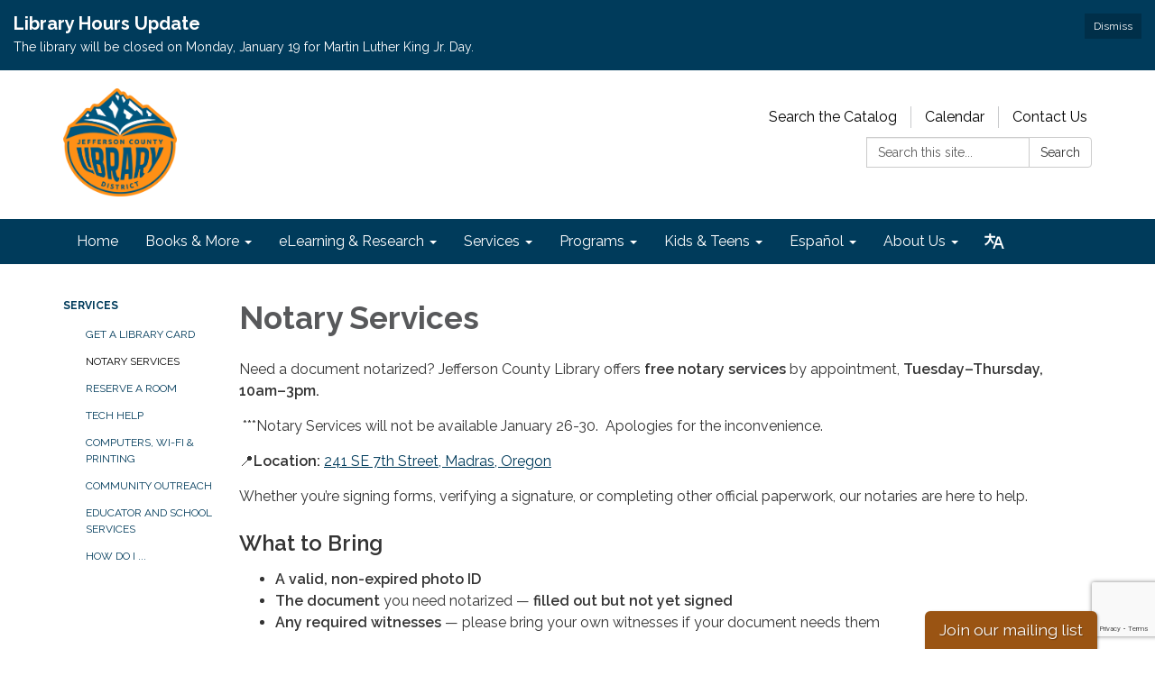

--- FILE ---
content_type: text/html; charset=utf-8
request_url: https://www.google.com/recaptcha/api2/anchor?ar=1&k=6LcVj44UAAAAAEazL08cpfl6qoNkFu8Xkf-3Dz1s&co=aHR0cHM6Ly93d3cuamNsZC5vcmc6NDQz&hl=en&v=PoyoqOPhxBO7pBk68S4YbpHZ&size=invisible&anchor-ms=20000&execute-ms=30000&cb=j43phfhzl0v7
body_size: 49582
content:
<!DOCTYPE HTML><html dir="ltr" lang="en"><head><meta http-equiv="Content-Type" content="text/html; charset=UTF-8">
<meta http-equiv="X-UA-Compatible" content="IE=edge">
<title>reCAPTCHA</title>
<style type="text/css">
/* cyrillic-ext */
@font-face {
  font-family: 'Roboto';
  font-style: normal;
  font-weight: 400;
  font-stretch: 100%;
  src: url(//fonts.gstatic.com/s/roboto/v48/KFO7CnqEu92Fr1ME7kSn66aGLdTylUAMa3GUBHMdazTgWw.woff2) format('woff2');
  unicode-range: U+0460-052F, U+1C80-1C8A, U+20B4, U+2DE0-2DFF, U+A640-A69F, U+FE2E-FE2F;
}
/* cyrillic */
@font-face {
  font-family: 'Roboto';
  font-style: normal;
  font-weight: 400;
  font-stretch: 100%;
  src: url(//fonts.gstatic.com/s/roboto/v48/KFO7CnqEu92Fr1ME7kSn66aGLdTylUAMa3iUBHMdazTgWw.woff2) format('woff2');
  unicode-range: U+0301, U+0400-045F, U+0490-0491, U+04B0-04B1, U+2116;
}
/* greek-ext */
@font-face {
  font-family: 'Roboto';
  font-style: normal;
  font-weight: 400;
  font-stretch: 100%;
  src: url(//fonts.gstatic.com/s/roboto/v48/KFO7CnqEu92Fr1ME7kSn66aGLdTylUAMa3CUBHMdazTgWw.woff2) format('woff2');
  unicode-range: U+1F00-1FFF;
}
/* greek */
@font-face {
  font-family: 'Roboto';
  font-style: normal;
  font-weight: 400;
  font-stretch: 100%;
  src: url(//fonts.gstatic.com/s/roboto/v48/KFO7CnqEu92Fr1ME7kSn66aGLdTylUAMa3-UBHMdazTgWw.woff2) format('woff2');
  unicode-range: U+0370-0377, U+037A-037F, U+0384-038A, U+038C, U+038E-03A1, U+03A3-03FF;
}
/* math */
@font-face {
  font-family: 'Roboto';
  font-style: normal;
  font-weight: 400;
  font-stretch: 100%;
  src: url(//fonts.gstatic.com/s/roboto/v48/KFO7CnqEu92Fr1ME7kSn66aGLdTylUAMawCUBHMdazTgWw.woff2) format('woff2');
  unicode-range: U+0302-0303, U+0305, U+0307-0308, U+0310, U+0312, U+0315, U+031A, U+0326-0327, U+032C, U+032F-0330, U+0332-0333, U+0338, U+033A, U+0346, U+034D, U+0391-03A1, U+03A3-03A9, U+03B1-03C9, U+03D1, U+03D5-03D6, U+03F0-03F1, U+03F4-03F5, U+2016-2017, U+2034-2038, U+203C, U+2040, U+2043, U+2047, U+2050, U+2057, U+205F, U+2070-2071, U+2074-208E, U+2090-209C, U+20D0-20DC, U+20E1, U+20E5-20EF, U+2100-2112, U+2114-2115, U+2117-2121, U+2123-214F, U+2190, U+2192, U+2194-21AE, U+21B0-21E5, U+21F1-21F2, U+21F4-2211, U+2213-2214, U+2216-22FF, U+2308-230B, U+2310, U+2319, U+231C-2321, U+2336-237A, U+237C, U+2395, U+239B-23B7, U+23D0, U+23DC-23E1, U+2474-2475, U+25AF, U+25B3, U+25B7, U+25BD, U+25C1, U+25CA, U+25CC, U+25FB, U+266D-266F, U+27C0-27FF, U+2900-2AFF, U+2B0E-2B11, U+2B30-2B4C, U+2BFE, U+3030, U+FF5B, U+FF5D, U+1D400-1D7FF, U+1EE00-1EEFF;
}
/* symbols */
@font-face {
  font-family: 'Roboto';
  font-style: normal;
  font-weight: 400;
  font-stretch: 100%;
  src: url(//fonts.gstatic.com/s/roboto/v48/KFO7CnqEu92Fr1ME7kSn66aGLdTylUAMaxKUBHMdazTgWw.woff2) format('woff2');
  unicode-range: U+0001-000C, U+000E-001F, U+007F-009F, U+20DD-20E0, U+20E2-20E4, U+2150-218F, U+2190, U+2192, U+2194-2199, U+21AF, U+21E6-21F0, U+21F3, U+2218-2219, U+2299, U+22C4-22C6, U+2300-243F, U+2440-244A, U+2460-24FF, U+25A0-27BF, U+2800-28FF, U+2921-2922, U+2981, U+29BF, U+29EB, U+2B00-2BFF, U+4DC0-4DFF, U+FFF9-FFFB, U+10140-1018E, U+10190-1019C, U+101A0, U+101D0-101FD, U+102E0-102FB, U+10E60-10E7E, U+1D2C0-1D2D3, U+1D2E0-1D37F, U+1F000-1F0FF, U+1F100-1F1AD, U+1F1E6-1F1FF, U+1F30D-1F30F, U+1F315, U+1F31C, U+1F31E, U+1F320-1F32C, U+1F336, U+1F378, U+1F37D, U+1F382, U+1F393-1F39F, U+1F3A7-1F3A8, U+1F3AC-1F3AF, U+1F3C2, U+1F3C4-1F3C6, U+1F3CA-1F3CE, U+1F3D4-1F3E0, U+1F3ED, U+1F3F1-1F3F3, U+1F3F5-1F3F7, U+1F408, U+1F415, U+1F41F, U+1F426, U+1F43F, U+1F441-1F442, U+1F444, U+1F446-1F449, U+1F44C-1F44E, U+1F453, U+1F46A, U+1F47D, U+1F4A3, U+1F4B0, U+1F4B3, U+1F4B9, U+1F4BB, U+1F4BF, U+1F4C8-1F4CB, U+1F4D6, U+1F4DA, U+1F4DF, U+1F4E3-1F4E6, U+1F4EA-1F4ED, U+1F4F7, U+1F4F9-1F4FB, U+1F4FD-1F4FE, U+1F503, U+1F507-1F50B, U+1F50D, U+1F512-1F513, U+1F53E-1F54A, U+1F54F-1F5FA, U+1F610, U+1F650-1F67F, U+1F687, U+1F68D, U+1F691, U+1F694, U+1F698, U+1F6AD, U+1F6B2, U+1F6B9-1F6BA, U+1F6BC, U+1F6C6-1F6CF, U+1F6D3-1F6D7, U+1F6E0-1F6EA, U+1F6F0-1F6F3, U+1F6F7-1F6FC, U+1F700-1F7FF, U+1F800-1F80B, U+1F810-1F847, U+1F850-1F859, U+1F860-1F887, U+1F890-1F8AD, U+1F8B0-1F8BB, U+1F8C0-1F8C1, U+1F900-1F90B, U+1F93B, U+1F946, U+1F984, U+1F996, U+1F9E9, U+1FA00-1FA6F, U+1FA70-1FA7C, U+1FA80-1FA89, U+1FA8F-1FAC6, U+1FACE-1FADC, U+1FADF-1FAE9, U+1FAF0-1FAF8, U+1FB00-1FBFF;
}
/* vietnamese */
@font-face {
  font-family: 'Roboto';
  font-style: normal;
  font-weight: 400;
  font-stretch: 100%;
  src: url(//fonts.gstatic.com/s/roboto/v48/KFO7CnqEu92Fr1ME7kSn66aGLdTylUAMa3OUBHMdazTgWw.woff2) format('woff2');
  unicode-range: U+0102-0103, U+0110-0111, U+0128-0129, U+0168-0169, U+01A0-01A1, U+01AF-01B0, U+0300-0301, U+0303-0304, U+0308-0309, U+0323, U+0329, U+1EA0-1EF9, U+20AB;
}
/* latin-ext */
@font-face {
  font-family: 'Roboto';
  font-style: normal;
  font-weight: 400;
  font-stretch: 100%;
  src: url(//fonts.gstatic.com/s/roboto/v48/KFO7CnqEu92Fr1ME7kSn66aGLdTylUAMa3KUBHMdazTgWw.woff2) format('woff2');
  unicode-range: U+0100-02BA, U+02BD-02C5, U+02C7-02CC, U+02CE-02D7, U+02DD-02FF, U+0304, U+0308, U+0329, U+1D00-1DBF, U+1E00-1E9F, U+1EF2-1EFF, U+2020, U+20A0-20AB, U+20AD-20C0, U+2113, U+2C60-2C7F, U+A720-A7FF;
}
/* latin */
@font-face {
  font-family: 'Roboto';
  font-style: normal;
  font-weight: 400;
  font-stretch: 100%;
  src: url(//fonts.gstatic.com/s/roboto/v48/KFO7CnqEu92Fr1ME7kSn66aGLdTylUAMa3yUBHMdazQ.woff2) format('woff2');
  unicode-range: U+0000-00FF, U+0131, U+0152-0153, U+02BB-02BC, U+02C6, U+02DA, U+02DC, U+0304, U+0308, U+0329, U+2000-206F, U+20AC, U+2122, U+2191, U+2193, U+2212, U+2215, U+FEFF, U+FFFD;
}
/* cyrillic-ext */
@font-face {
  font-family: 'Roboto';
  font-style: normal;
  font-weight: 500;
  font-stretch: 100%;
  src: url(//fonts.gstatic.com/s/roboto/v48/KFO7CnqEu92Fr1ME7kSn66aGLdTylUAMa3GUBHMdazTgWw.woff2) format('woff2');
  unicode-range: U+0460-052F, U+1C80-1C8A, U+20B4, U+2DE0-2DFF, U+A640-A69F, U+FE2E-FE2F;
}
/* cyrillic */
@font-face {
  font-family: 'Roboto';
  font-style: normal;
  font-weight: 500;
  font-stretch: 100%;
  src: url(//fonts.gstatic.com/s/roboto/v48/KFO7CnqEu92Fr1ME7kSn66aGLdTylUAMa3iUBHMdazTgWw.woff2) format('woff2');
  unicode-range: U+0301, U+0400-045F, U+0490-0491, U+04B0-04B1, U+2116;
}
/* greek-ext */
@font-face {
  font-family: 'Roboto';
  font-style: normal;
  font-weight: 500;
  font-stretch: 100%;
  src: url(//fonts.gstatic.com/s/roboto/v48/KFO7CnqEu92Fr1ME7kSn66aGLdTylUAMa3CUBHMdazTgWw.woff2) format('woff2');
  unicode-range: U+1F00-1FFF;
}
/* greek */
@font-face {
  font-family: 'Roboto';
  font-style: normal;
  font-weight: 500;
  font-stretch: 100%;
  src: url(//fonts.gstatic.com/s/roboto/v48/KFO7CnqEu92Fr1ME7kSn66aGLdTylUAMa3-UBHMdazTgWw.woff2) format('woff2');
  unicode-range: U+0370-0377, U+037A-037F, U+0384-038A, U+038C, U+038E-03A1, U+03A3-03FF;
}
/* math */
@font-face {
  font-family: 'Roboto';
  font-style: normal;
  font-weight: 500;
  font-stretch: 100%;
  src: url(//fonts.gstatic.com/s/roboto/v48/KFO7CnqEu92Fr1ME7kSn66aGLdTylUAMawCUBHMdazTgWw.woff2) format('woff2');
  unicode-range: U+0302-0303, U+0305, U+0307-0308, U+0310, U+0312, U+0315, U+031A, U+0326-0327, U+032C, U+032F-0330, U+0332-0333, U+0338, U+033A, U+0346, U+034D, U+0391-03A1, U+03A3-03A9, U+03B1-03C9, U+03D1, U+03D5-03D6, U+03F0-03F1, U+03F4-03F5, U+2016-2017, U+2034-2038, U+203C, U+2040, U+2043, U+2047, U+2050, U+2057, U+205F, U+2070-2071, U+2074-208E, U+2090-209C, U+20D0-20DC, U+20E1, U+20E5-20EF, U+2100-2112, U+2114-2115, U+2117-2121, U+2123-214F, U+2190, U+2192, U+2194-21AE, U+21B0-21E5, U+21F1-21F2, U+21F4-2211, U+2213-2214, U+2216-22FF, U+2308-230B, U+2310, U+2319, U+231C-2321, U+2336-237A, U+237C, U+2395, U+239B-23B7, U+23D0, U+23DC-23E1, U+2474-2475, U+25AF, U+25B3, U+25B7, U+25BD, U+25C1, U+25CA, U+25CC, U+25FB, U+266D-266F, U+27C0-27FF, U+2900-2AFF, U+2B0E-2B11, U+2B30-2B4C, U+2BFE, U+3030, U+FF5B, U+FF5D, U+1D400-1D7FF, U+1EE00-1EEFF;
}
/* symbols */
@font-face {
  font-family: 'Roboto';
  font-style: normal;
  font-weight: 500;
  font-stretch: 100%;
  src: url(//fonts.gstatic.com/s/roboto/v48/KFO7CnqEu92Fr1ME7kSn66aGLdTylUAMaxKUBHMdazTgWw.woff2) format('woff2');
  unicode-range: U+0001-000C, U+000E-001F, U+007F-009F, U+20DD-20E0, U+20E2-20E4, U+2150-218F, U+2190, U+2192, U+2194-2199, U+21AF, U+21E6-21F0, U+21F3, U+2218-2219, U+2299, U+22C4-22C6, U+2300-243F, U+2440-244A, U+2460-24FF, U+25A0-27BF, U+2800-28FF, U+2921-2922, U+2981, U+29BF, U+29EB, U+2B00-2BFF, U+4DC0-4DFF, U+FFF9-FFFB, U+10140-1018E, U+10190-1019C, U+101A0, U+101D0-101FD, U+102E0-102FB, U+10E60-10E7E, U+1D2C0-1D2D3, U+1D2E0-1D37F, U+1F000-1F0FF, U+1F100-1F1AD, U+1F1E6-1F1FF, U+1F30D-1F30F, U+1F315, U+1F31C, U+1F31E, U+1F320-1F32C, U+1F336, U+1F378, U+1F37D, U+1F382, U+1F393-1F39F, U+1F3A7-1F3A8, U+1F3AC-1F3AF, U+1F3C2, U+1F3C4-1F3C6, U+1F3CA-1F3CE, U+1F3D4-1F3E0, U+1F3ED, U+1F3F1-1F3F3, U+1F3F5-1F3F7, U+1F408, U+1F415, U+1F41F, U+1F426, U+1F43F, U+1F441-1F442, U+1F444, U+1F446-1F449, U+1F44C-1F44E, U+1F453, U+1F46A, U+1F47D, U+1F4A3, U+1F4B0, U+1F4B3, U+1F4B9, U+1F4BB, U+1F4BF, U+1F4C8-1F4CB, U+1F4D6, U+1F4DA, U+1F4DF, U+1F4E3-1F4E6, U+1F4EA-1F4ED, U+1F4F7, U+1F4F9-1F4FB, U+1F4FD-1F4FE, U+1F503, U+1F507-1F50B, U+1F50D, U+1F512-1F513, U+1F53E-1F54A, U+1F54F-1F5FA, U+1F610, U+1F650-1F67F, U+1F687, U+1F68D, U+1F691, U+1F694, U+1F698, U+1F6AD, U+1F6B2, U+1F6B9-1F6BA, U+1F6BC, U+1F6C6-1F6CF, U+1F6D3-1F6D7, U+1F6E0-1F6EA, U+1F6F0-1F6F3, U+1F6F7-1F6FC, U+1F700-1F7FF, U+1F800-1F80B, U+1F810-1F847, U+1F850-1F859, U+1F860-1F887, U+1F890-1F8AD, U+1F8B0-1F8BB, U+1F8C0-1F8C1, U+1F900-1F90B, U+1F93B, U+1F946, U+1F984, U+1F996, U+1F9E9, U+1FA00-1FA6F, U+1FA70-1FA7C, U+1FA80-1FA89, U+1FA8F-1FAC6, U+1FACE-1FADC, U+1FADF-1FAE9, U+1FAF0-1FAF8, U+1FB00-1FBFF;
}
/* vietnamese */
@font-face {
  font-family: 'Roboto';
  font-style: normal;
  font-weight: 500;
  font-stretch: 100%;
  src: url(//fonts.gstatic.com/s/roboto/v48/KFO7CnqEu92Fr1ME7kSn66aGLdTylUAMa3OUBHMdazTgWw.woff2) format('woff2');
  unicode-range: U+0102-0103, U+0110-0111, U+0128-0129, U+0168-0169, U+01A0-01A1, U+01AF-01B0, U+0300-0301, U+0303-0304, U+0308-0309, U+0323, U+0329, U+1EA0-1EF9, U+20AB;
}
/* latin-ext */
@font-face {
  font-family: 'Roboto';
  font-style: normal;
  font-weight: 500;
  font-stretch: 100%;
  src: url(//fonts.gstatic.com/s/roboto/v48/KFO7CnqEu92Fr1ME7kSn66aGLdTylUAMa3KUBHMdazTgWw.woff2) format('woff2');
  unicode-range: U+0100-02BA, U+02BD-02C5, U+02C7-02CC, U+02CE-02D7, U+02DD-02FF, U+0304, U+0308, U+0329, U+1D00-1DBF, U+1E00-1E9F, U+1EF2-1EFF, U+2020, U+20A0-20AB, U+20AD-20C0, U+2113, U+2C60-2C7F, U+A720-A7FF;
}
/* latin */
@font-face {
  font-family: 'Roboto';
  font-style: normal;
  font-weight: 500;
  font-stretch: 100%;
  src: url(//fonts.gstatic.com/s/roboto/v48/KFO7CnqEu92Fr1ME7kSn66aGLdTylUAMa3yUBHMdazQ.woff2) format('woff2');
  unicode-range: U+0000-00FF, U+0131, U+0152-0153, U+02BB-02BC, U+02C6, U+02DA, U+02DC, U+0304, U+0308, U+0329, U+2000-206F, U+20AC, U+2122, U+2191, U+2193, U+2212, U+2215, U+FEFF, U+FFFD;
}
/* cyrillic-ext */
@font-face {
  font-family: 'Roboto';
  font-style: normal;
  font-weight: 900;
  font-stretch: 100%;
  src: url(//fonts.gstatic.com/s/roboto/v48/KFO7CnqEu92Fr1ME7kSn66aGLdTylUAMa3GUBHMdazTgWw.woff2) format('woff2');
  unicode-range: U+0460-052F, U+1C80-1C8A, U+20B4, U+2DE0-2DFF, U+A640-A69F, U+FE2E-FE2F;
}
/* cyrillic */
@font-face {
  font-family: 'Roboto';
  font-style: normal;
  font-weight: 900;
  font-stretch: 100%;
  src: url(//fonts.gstatic.com/s/roboto/v48/KFO7CnqEu92Fr1ME7kSn66aGLdTylUAMa3iUBHMdazTgWw.woff2) format('woff2');
  unicode-range: U+0301, U+0400-045F, U+0490-0491, U+04B0-04B1, U+2116;
}
/* greek-ext */
@font-face {
  font-family: 'Roboto';
  font-style: normal;
  font-weight: 900;
  font-stretch: 100%;
  src: url(//fonts.gstatic.com/s/roboto/v48/KFO7CnqEu92Fr1ME7kSn66aGLdTylUAMa3CUBHMdazTgWw.woff2) format('woff2');
  unicode-range: U+1F00-1FFF;
}
/* greek */
@font-face {
  font-family: 'Roboto';
  font-style: normal;
  font-weight: 900;
  font-stretch: 100%;
  src: url(//fonts.gstatic.com/s/roboto/v48/KFO7CnqEu92Fr1ME7kSn66aGLdTylUAMa3-UBHMdazTgWw.woff2) format('woff2');
  unicode-range: U+0370-0377, U+037A-037F, U+0384-038A, U+038C, U+038E-03A1, U+03A3-03FF;
}
/* math */
@font-face {
  font-family: 'Roboto';
  font-style: normal;
  font-weight: 900;
  font-stretch: 100%;
  src: url(//fonts.gstatic.com/s/roboto/v48/KFO7CnqEu92Fr1ME7kSn66aGLdTylUAMawCUBHMdazTgWw.woff2) format('woff2');
  unicode-range: U+0302-0303, U+0305, U+0307-0308, U+0310, U+0312, U+0315, U+031A, U+0326-0327, U+032C, U+032F-0330, U+0332-0333, U+0338, U+033A, U+0346, U+034D, U+0391-03A1, U+03A3-03A9, U+03B1-03C9, U+03D1, U+03D5-03D6, U+03F0-03F1, U+03F4-03F5, U+2016-2017, U+2034-2038, U+203C, U+2040, U+2043, U+2047, U+2050, U+2057, U+205F, U+2070-2071, U+2074-208E, U+2090-209C, U+20D0-20DC, U+20E1, U+20E5-20EF, U+2100-2112, U+2114-2115, U+2117-2121, U+2123-214F, U+2190, U+2192, U+2194-21AE, U+21B0-21E5, U+21F1-21F2, U+21F4-2211, U+2213-2214, U+2216-22FF, U+2308-230B, U+2310, U+2319, U+231C-2321, U+2336-237A, U+237C, U+2395, U+239B-23B7, U+23D0, U+23DC-23E1, U+2474-2475, U+25AF, U+25B3, U+25B7, U+25BD, U+25C1, U+25CA, U+25CC, U+25FB, U+266D-266F, U+27C0-27FF, U+2900-2AFF, U+2B0E-2B11, U+2B30-2B4C, U+2BFE, U+3030, U+FF5B, U+FF5D, U+1D400-1D7FF, U+1EE00-1EEFF;
}
/* symbols */
@font-face {
  font-family: 'Roboto';
  font-style: normal;
  font-weight: 900;
  font-stretch: 100%;
  src: url(//fonts.gstatic.com/s/roboto/v48/KFO7CnqEu92Fr1ME7kSn66aGLdTylUAMaxKUBHMdazTgWw.woff2) format('woff2');
  unicode-range: U+0001-000C, U+000E-001F, U+007F-009F, U+20DD-20E0, U+20E2-20E4, U+2150-218F, U+2190, U+2192, U+2194-2199, U+21AF, U+21E6-21F0, U+21F3, U+2218-2219, U+2299, U+22C4-22C6, U+2300-243F, U+2440-244A, U+2460-24FF, U+25A0-27BF, U+2800-28FF, U+2921-2922, U+2981, U+29BF, U+29EB, U+2B00-2BFF, U+4DC0-4DFF, U+FFF9-FFFB, U+10140-1018E, U+10190-1019C, U+101A0, U+101D0-101FD, U+102E0-102FB, U+10E60-10E7E, U+1D2C0-1D2D3, U+1D2E0-1D37F, U+1F000-1F0FF, U+1F100-1F1AD, U+1F1E6-1F1FF, U+1F30D-1F30F, U+1F315, U+1F31C, U+1F31E, U+1F320-1F32C, U+1F336, U+1F378, U+1F37D, U+1F382, U+1F393-1F39F, U+1F3A7-1F3A8, U+1F3AC-1F3AF, U+1F3C2, U+1F3C4-1F3C6, U+1F3CA-1F3CE, U+1F3D4-1F3E0, U+1F3ED, U+1F3F1-1F3F3, U+1F3F5-1F3F7, U+1F408, U+1F415, U+1F41F, U+1F426, U+1F43F, U+1F441-1F442, U+1F444, U+1F446-1F449, U+1F44C-1F44E, U+1F453, U+1F46A, U+1F47D, U+1F4A3, U+1F4B0, U+1F4B3, U+1F4B9, U+1F4BB, U+1F4BF, U+1F4C8-1F4CB, U+1F4D6, U+1F4DA, U+1F4DF, U+1F4E3-1F4E6, U+1F4EA-1F4ED, U+1F4F7, U+1F4F9-1F4FB, U+1F4FD-1F4FE, U+1F503, U+1F507-1F50B, U+1F50D, U+1F512-1F513, U+1F53E-1F54A, U+1F54F-1F5FA, U+1F610, U+1F650-1F67F, U+1F687, U+1F68D, U+1F691, U+1F694, U+1F698, U+1F6AD, U+1F6B2, U+1F6B9-1F6BA, U+1F6BC, U+1F6C6-1F6CF, U+1F6D3-1F6D7, U+1F6E0-1F6EA, U+1F6F0-1F6F3, U+1F6F7-1F6FC, U+1F700-1F7FF, U+1F800-1F80B, U+1F810-1F847, U+1F850-1F859, U+1F860-1F887, U+1F890-1F8AD, U+1F8B0-1F8BB, U+1F8C0-1F8C1, U+1F900-1F90B, U+1F93B, U+1F946, U+1F984, U+1F996, U+1F9E9, U+1FA00-1FA6F, U+1FA70-1FA7C, U+1FA80-1FA89, U+1FA8F-1FAC6, U+1FACE-1FADC, U+1FADF-1FAE9, U+1FAF0-1FAF8, U+1FB00-1FBFF;
}
/* vietnamese */
@font-face {
  font-family: 'Roboto';
  font-style: normal;
  font-weight: 900;
  font-stretch: 100%;
  src: url(//fonts.gstatic.com/s/roboto/v48/KFO7CnqEu92Fr1ME7kSn66aGLdTylUAMa3OUBHMdazTgWw.woff2) format('woff2');
  unicode-range: U+0102-0103, U+0110-0111, U+0128-0129, U+0168-0169, U+01A0-01A1, U+01AF-01B0, U+0300-0301, U+0303-0304, U+0308-0309, U+0323, U+0329, U+1EA0-1EF9, U+20AB;
}
/* latin-ext */
@font-face {
  font-family: 'Roboto';
  font-style: normal;
  font-weight: 900;
  font-stretch: 100%;
  src: url(//fonts.gstatic.com/s/roboto/v48/KFO7CnqEu92Fr1ME7kSn66aGLdTylUAMa3KUBHMdazTgWw.woff2) format('woff2');
  unicode-range: U+0100-02BA, U+02BD-02C5, U+02C7-02CC, U+02CE-02D7, U+02DD-02FF, U+0304, U+0308, U+0329, U+1D00-1DBF, U+1E00-1E9F, U+1EF2-1EFF, U+2020, U+20A0-20AB, U+20AD-20C0, U+2113, U+2C60-2C7F, U+A720-A7FF;
}
/* latin */
@font-face {
  font-family: 'Roboto';
  font-style: normal;
  font-weight: 900;
  font-stretch: 100%;
  src: url(//fonts.gstatic.com/s/roboto/v48/KFO7CnqEu92Fr1ME7kSn66aGLdTylUAMa3yUBHMdazQ.woff2) format('woff2');
  unicode-range: U+0000-00FF, U+0131, U+0152-0153, U+02BB-02BC, U+02C6, U+02DA, U+02DC, U+0304, U+0308, U+0329, U+2000-206F, U+20AC, U+2122, U+2191, U+2193, U+2212, U+2215, U+FEFF, U+FFFD;
}

</style>
<link rel="stylesheet" type="text/css" href="https://www.gstatic.com/recaptcha/releases/PoyoqOPhxBO7pBk68S4YbpHZ/styles__ltr.css">
<script nonce="ah5ouPuvlgOlCWsPzQeAPQ" type="text/javascript">window['__recaptcha_api'] = 'https://www.google.com/recaptcha/api2/';</script>
<script type="text/javascript" src="https://www.gstatic.com/recaptcha/releases/PoyoqOPhxBO7pBk68S4YbpHZ/recaptcha__en.js" nonce="ah5ouPuvlgOlCWsPzQeAPQ">
      
    </script></head>
<body><div id="rc-anchor-alert" class="rc-anchor-alert"></div>
<input type="hidden" id="recaptcha-token" value="[base64]">
<script type="text/javascript" nonce="ah5ouPuvlgOlCWsPzQeAPQ">
      recaptcha.anchor.Main.init("[\x22ainput\x22,[\x22bgdata\x22,\x22\x22,\[base64]/[base64]/[base64]/KE4oMTI0LHYsdi5HKSxMWihsLHYpKTpOKDEyNCx2LGwpLFYpLHYpLFQpKSxGKDE3MSx2KX0scjc9ZnVuY3Rpb24obCl7cmV0dXJuIGx9LEM9ZnVuY3Rpb24obCxWLHYpe04odixsLFYpLFZbYWtdPTI3OTZ9LG49ZnVuY3Rpb24obCxWKXtWLlg9KChWLlg/[base64]/[base64]/[base64]/[base64]/[base64]/[base64]/[base64]/[base64]/[base64]/[base64]/[base64]\\u003d\x22,\[base64]\\u003d\x22,\x22SMK2w5TDs1tIw6J1a8Opw4EMG8KGNiBEw44GasONAAgJw54tw7hjwpxPczJgOAbDqcOsTBzChS8Gw7nDhcKtw4XDq07Dl3fCmcK3w6ckw53DjGBQHMOvw5MKw4bCmyLDqgTDhsOkw4DCmRvCpMOnwoPDrVfDmcO5wr/[base64]/[base64]/wojDuV0rM13DlF7DiMK9w6/DpjwRw4HChsOUGcOkMEsrw7rCkG0LwopyQMOiwpTCsH3CmMKQwoNPJ8Omw5HCliTDrTLDiMK6AzRpwqwTK2d4RsKAwr0JDT7CkMO9wr4mw4DDpMKGKh89wox/wovDtcKobgJjXMKXMHROwrgfwrzDo00rFsKKw74YLlVBCE9oIkshw4EhbcO6McOqTQnCiMOIeEHDr0LCrcKFT8OOJ18LeMOsw4t8fsOFVynDncOVBsKtw4NewrUjGnfDvMO2UsKyal7Cp8Kvw7ACw5MEw73CiMO/[base64]/KEEwXsO0UMK2KjvDrcO1wqXDtm5EBsKoeHkswrvDrMKLPMKZaMKKwr94wofCjxwTw7EjVXTDilksw70yE37Cu8OUUTM6dUDDmcO9ZBjCrgPDvhAnVCdrwqHDhn3DmHZ9woXDoDMOwow6wr8+LMO/w596PnTDi8Kow49dOScdPMOHw53CrUULKmHDmizCg8Oowppfw6DDjiTDjcOsd8OtwpjDhcOkwq9Rwptow4vDtMOywpVWwpdBwoDCkcOvPcOLTMKrYnszEMO3w5/ClcOSH8KYw6/CoGTCusKJRgjDscO7CR4hwqRbRMOfWsO9CMO4HcKTwoLDmS5zwps4w6spwpEzw4vCpcKnwr3DqW/Di1XDjlZgeMOdScKDwpZLw7zDrCLDgcOKfcOnw70EQRkdw40/wq0oPcKEw6kNFjksw7XCslg5SsOBfxnDgwlZwpgCWALDrcO2U8Oow5XCk3Ihw4vCiMOWeVXDnElmw4kqKsKoc8OicyBHP8Kcw7DDk8OJMClFeiwUw5TCsnDCjB/DjcOsd2gFCcKqQsO+wpAdccOsw4vChXfCigPChWvCnm96woR2SnJyw4TChMKxaTrDg8Orw7PDu0B/wpRiw6PDgwzCr8KsKMKbwrDDt8KRw4HCt1XDrsOywptzBA3DiMKrwrXCiyoKw6wULzvDqnpJZsOPwpHCklFqwrl8P3vCpMKlSWcjayFfwo7Dp8ORex3CviMmw64Qw7/Cj8KeWMKEAsOHw4Ryw64TPMKbwpPDrsKUYzzDkWDDtx11wrDCpQ0JDsKXeX9MH0wTwpzCq8OvellsUUzCmsKVwpQOw7HCrsO4IsKKaMKAwpfDkBwaJgXDnCcQwoMuw5zDkMK3WzVkwpDCmmxtw4DCgcO9DcO3XcK9Qxhdw63DjmTCrXHCh3NSWcKpwqp4aDMZwr1/YnnCsCBPbcKiwqLCqkI3w4zChQnCs8OHwqnDngrDtsKxMsKhw6jCvzHDrsO6wpbCjmTCky9QwrwUwrUyFn/Ck8Oxw4fDusOFbcOwNQfCqcO8ZhIlw5wtYDvDvRDCt28/KsOiUWLDpHTCrcKqwrjCvMKhW0MRwpDDncKAwqwZw4Qzw5/[base64]/[base64]/PXUxwqtkTxNewot8E8KdwoF5T8O8wrPCh3trwpXDsMOzw5c/WQc+ZcOLcWh9w4BxacK5w5/ChcOVw74ywoXCmnZiw4gNwoB9MUlaIsKrUhzDsC3ChsOsw6IPw5gxw6Vffit6M8KTGyvClcKJaMKqJ2J1YQTDkHd+wpjDk1F3FsKIw4JDwoFXw48cwqBFdWhBAsOxbMO2wptlw6Bcw6TDrcKYEcKQw5cZAT41YsK9wolWDjcYZCg4wo3DnMOcEMKuG8KdHi7DlQ/Cu8OZG8KrOV5mw6vDncOYfsOUwqYeGMKbf07CtcOPw53CkUTCljVbwr/[base64]/DvBnCpMOaNxYFw4tuwrLDm8K8OGrDo37CjxU9w6fCr8KJA8KXwps/[base64]/DnsKaCHYdwpdhJcO3w7vCgibCpgjDiwXDgcKwwr/Cj8OdSMKQdmvDkExsw44QNsOfw4RswrAdD8KfJSLDtMOMUcOYw7bCucKCZ0RFDsKBwqvCnWZQwq7DlEnDg8OBYcOEEFLDrCPDlxrCt8OKEHTDiDQVwoEgMWpceMOqw6k8XsKiwqTCmTDCgG/CrcO2w43DuDQuwonDmwwiEsOAwrzDsRHCsiJ/w4jCqFEwwoLCvsK6Z8OkQMKAw63Cp2JxUjrDhmUCwoptUF7Crxgzw7DCu8OmbDgowq5/[base64]/DigrDqMORPsOYwpDCphPClAx0Y8ODIixOYMOPw79Kw4pAwozCtcOINyt9w5jCgSfDvcKeSTh4w6PCtz3CkcO9w6bDu0HCgSETAgvDqiIpSMKTw7/ClVfDg8OnAirCmiRUYWQCVcKGYkDCpcK/[base64]/Co2jDsMOVw6kEa35lwqp8w4Znw4rDkDDCl8Ofw7oywp00w6fDsUJRPEzDuSPCoGBjFlY8CsKFw71iYMKIwpDCq8KfLsOlwrvCs8O8OC11IXTDk8ONw5BObxTDgxgqfT1bRcOAJH/DkMKOwqxDchN+TzfDjMKIIsKrHsKFwrHDg8OePxfDuUDDo0YNw6nClsKBWHvCh3UeY3rCgC4zw5l5GcONO2TDtw/DocK4bEgPKkvCkgIuw5Aie1sNwqFbwrRmbknDp8ObwoLClHJ8VsKJI8KgU8OhU1gTFMKsbMKvwr4hwp/CtD1JPiDDjDpkK8KAOk1GLxEDM0AtPjnCk2LDo2zDsiQJwqsEw7RFYMKqEwggK8Kyw5bCjMOSw5/CqmRdw5wgb8KQUsOpSHbCpFhYw7NRc13DuBrDgMOrw7/[base64]/CvyIBGcOcw4/Dg8KMXcKkwq8xwojDkMOJwqrCk8O/wpTDsMOBPxAmRydbw7BrDcOdJMKVHygHWTN8w63DgMOcwpNhwrXDkBNTwphcwoHDpSrCsj5iwpXDng3CgcK+BStXZEvCr8KRL8OJwrYIK8KBwojCoGrCtcKpIsKePC/DhFQmwrPDojLCtisgacOOwp7DsyvCmsOEJsKYbHQdBMK0w6EpAw7CtifCq1doGcOON8K/w4nCvQfCs8KcHyXDrxTDn1oofMOcwo/DgTXDmg/CsFvCjFbDmkjDrgFnACTCo8KaAMO2wqbDgsOgVBAawqPDiMOjwoQ0WgoxPcKNwpBeKsKiwqlswq3DscKCQEZYwqPDoy9dw4TDmQESw5BWwqMAT0nCicKSw77Cq8K3DgrCrHnDosKjYMKqwpFAZm/DlVrDvEkcE8OWw6ltQsKMNAzCvWHDsQR8w4VNNgvDu8Kuwq4swpjDikbDtnRwMRt3CcOoHwRdw7IhH8OHw41+wr9bVFEPw60Ww6LDpcOZMcOXw4jCqTLDlGceXA/DscKddwVtw7HDriHCpsOQw4cWWz7DrsOKHlvCjcOQHmwBc8K0csO/w4x+S0/DicOdw7PDuRjCk8O2Y8KOdcKSZ8OYWhY8FMKnwrrDslkLwqERQHTDjQzDvRLCv8OuSyAGw43DgcOCwpHDvcOuwpFlw69ow60+w5JXwowgw5/DncKFw6dOwphBTTbCjcKswqRBwohqw7pdY8OsPsKXw53CucO+w4cTKmbDjMOxw67Cp3fCi8KAw6HCk8KXwpIhUMOuZsKqcsKkU8Kjwrc7acOScBxZw5rDhidiw6xsw4bDvhTDosOUccO/[base64]/ScOcwqzCoCMtwo8vbMKbFk3Cg8Ofw4EOdX8yw6dGw6wfS8OSwppLJ3fDmWdlwopCw7cjDzFqwrrDm8OJBC3Cn3jDucKUacKGSMKSOlY4VcKbw6nDosKawr9gGMKGw6cfUT8FLDbDjMORwqZ9wrQ2M8Kzw7IICEZ6GQfDqTVqwo/[base64]/[base64]/[base64]/TcKRwo7DsWXDuzo2wpzDscO0esOSw7jCh2LDt8ODw5PDrcKeK8ONwqrDsUd6w6txK8KIw4nDiVxrY33DnS1mw5nCu8KNZcOFw5zDm8KQPMKcw5xcUMOzTMKGP8K/GGoWwq9Lwok/[base64]/CjMOeLTXDmMO5R8KxwpdyfMKZw4JwHUXDgHPCinzDrAB/wpVlw6ULdMKrw7s/wp9RIDkCw6/CpBHDiEJ1w4hkeBHCucKpbTAlwpMrScO6c8O/wo/DncKLZWVAwpsCwoUEBMOYw4AdCcK8w4lzT8KLwrRtZsKVwokfAcOxAsOnDsO6SMO5UMKxNC/[base64]/cm1wwrBtw5Q1ScOnQxfDgWw2QsOOBw5JbcKuwq1Mw4jDg8ObCBPDkAXCmzDCocOgMSvCi8O2w4HDtlLDncKwwrjDuz1uw67CvsOOISFqwoIiw4YyXkzCo0wIHcOLwpQ/wrTDtSY2woV9W8KSfcOvwrbDksKswpTCuiw5wpFfwrjCvcKuwp3DsFDDnsOoD8KJwpTCmTdQDxM8VCfCtsK0wotJw4pdwokdDcKeBMKCwonDvRrCpAUOwq1KFmDDrMKNwqVdRnV3I8OUwqgVecKHSU9tw54DwoNiWDjCh8OBw5rChsOlOTFBw7/[base64]/WV7DjmF7wqfDig0YwojCgHXCqQRpQHggA8O6DQR8eEzCvlDDrsOhw7PCksOUO2fCrWPChhYEfSLCgMOow5QBw4IDwqNOwrMwSCPCi17DssKCV8OfBcOsczIJwpTCvDMrw6bCs1LCgsKfQcOqQV/Cj8OTwp7DrMKRwpAhw6/[base64]/Cpm3DvcKGwoHChMKSw7HDtWssw7DCnGUMwq/Dl8KuesKmw5jCl8K2XmLCsMOfZMKpd8Oew45ZD8OURHjDqcK+JzTDr8OEwo/DqcKFBMKIw5bClHzCtMO6DMKTwoYuAyjDpsONMcOBwqd6wpVCw5o5D8KGaG5rw4lMw4AuK8KWw4XDolMCQsOQRRVHwpzDjMOlwpkawrsPw6IvwpLDlsKvV8OnFcO9wqtFw73ComDCkcO9Smd9YsOKOcKcXnZ6SEfCqMOkQcKKw45yG8K4wqk9wpNewp4yVsOPwo/Cq8O8wpkMJcOWX8OydknDtcKiwpXDh8KjwrzCoS8ZBsKzwqfCm30rwpDDjMOODMOFw5DCmcOOFFFHw4zCvwsPwqPCrcKRenA2SsO8TR3DnMOdwpnDiTdZPMK0InbDocKmcAY+HMO7XGkJw4LCmnkDw7ZiJH/Dt8Kqwq7CucOtw6LDpsO/UMOEw4vCqsKwUMOKwrvDi8K4wr3Do3Y5OcOgwqzDocOXw4sIETwLSMOtw5jDmDhXw6hyw6LDpxZJw7jDnz/DhMKPw6rCjMOYw5jCksOeIcOvOsK4AsOjw7hWw4hxw5xowrfCucKNw5ZqVcKNTU7CoTzDjxPDtMKQwrvCq1XCuMK1eRdaeCvCmxHDlsOuL8KgXVvCmcKhBX4Fe8OWMX7CksK2PMO5w6xcbUgMw7XDicKFwqbDuggewq/DuMKmMsK/K8O9fznDpHRfXSfDsGjCrgDDuBAUwrc0CcOOw59qP8OxMMKTIsOkw6dSImPCpMKSwooMZ8OGw4Zlw4rCmUxyw4LDuxZHe2VKDhrClMOjw6p9w7rDhcOdw6Fmw4DDrFVww5YPV8KrZsOwcsKywr3CqcKIBjTCrkIbwr4bwr4wwroYw59RF8Oww5PDjBA/E8OgJWfCrsKWEHzCqnZIYBPDtg/DpxvDu8KOw5I/wpoJKVTDvxkbw7nCsMODw4E2f8KKbkvCphzDgcOxw7IzcsOQwr0qWMOxwpvCjcKuw6LDjcKswoBTwpQjWMOSwosIwrPClSBZHsONwrHCki5hwr/DmcO4AgVmw4VjwpjCncKhwoodD8Khwqk6wobCssOJLMK8PMOww5w1CB/[base64]/Dp2x3wqpZwo7DpREgwpLDuWVhwpnCqcKSNjoJOsKuw6RENlTDp0/DgMOawp0Xw4/DomnDkcKQw59WIwcMwoACw6bCi8KuYcKmwo/Ct8Kcw5oSw6PCqMOKwpwvL8KYwpoFw7vChxgPNgcfwozCiHgnw6nCu8K4N8KUwqZED8KIfMOLwro0wpbCoMOKwpfDjTnDqwvDsivDhSrCkMOFSBXDvsOFw5xkZm/Dmj/Cr03DoRLDhyQrwqXCssK/C1I+wr89wpHDocOcwoofL8KnUcKLw6Igwps8csO+w6/[base64]/FcOMwo/ChMO8w49Vw4cWw5pqbMOxUMKfFMO6wo83JsKOwpsTOQzCmMK/csKpwoDCtcO5H8KvChjCqnhqw4p9WSXDmz89JsKhwrLDoWTDmWt/LsKrdE3CuhHCtcOPQ8OFwrHDsnMpM8OpIsO7wqkPwp7DiUDDlB01w4vDsMKcXMOHAsOpwpJCw7FXeMO6Ci06w6sTUzzDrMOswqJNE8Kuw43CgB9pd8OwwoLDv8OZw4nDpXAdWsK3AsKcwqEgCRMww4Elw6fClsKGwp5BZQLCgx/Dh8K/w41pwoR9wqTCrXx3BcOyUR90w63Dt3jDm8Oiw6NgwrDCicO8An4CRsKZwozCpcOqPcO+wqJWwp0wwoRaEcOxwrLDnMOJw6rDgcKzwrcDUcOfEyLCsBJGwocrw7pIDcKjKgZ5QSjCrsKmFDN/QjxOw7Eaw5/CvzHCjTF4woYHbsOITMOlw4BJY8ONTX4Jwo/[base64]/CnH3DhcKLwqhQwoYLAzrCuMKCw7MEDljCugnDul57PcK1w7XDpBERw7nCr8KTZnwywpzCgcOCSlHCh2sIw4EAcsKybsKBw6bDm1/CtcKGwqfCosKzwp58asKfw4/Csj8Ow6vDtcKDcgXClTI1PjzDjwPCrMO+wqhsMwjClUvDkMOSw4dHwqLCjyHDr2Ylw4jCrDzCsMKRBhgBRTbCmWDChMO+wpvCs8Oudi3ChSrDgsOAE8K9w6XCgB8Rw79IGMOVXAldLMOTw55xw7LDv2l/QMKzLCwMw5vDnMKqwqnDj8KKwqDDvsKmw6sZT8KPwo1yw6HCs8KjJRwWw5rDncOAwoDCm8KxbcKxw4cqdV5aw446wrRwHzF4wrkuXMKvwocSVxbDiy0hQHzChsOaw63DiMOzwp9HOWDDoRPClBPDssOlAxfDgijClcKsw7JEwonCi8ORQMODwqUgLTl0wo/DmsK6egdvF8OaYMKuKkbCjcKewrFBEMOgNmEWwrDChsOKTsORw77CpVnCh2cCXGoHc1TDssKvwpjCr008fMOmE8O+w6nDqcO3D8Ovw6kvCsOWwrV/wqFWwqrCmsKLIcKTwrHCkMKaKMOEw73Dh8Obwp3Dmn7DtG1Kw4NLJ8Kvw4fCncKpQMK7w4HDucOeGQEWw43DmcO/MMKBVcKkwrMLScOJPMK+w6ZYf8K2YzJTwrbClMOBLBMpCcKxwqjDghF2cRbCnMOZN8OUQ30mRnDDt8KFLBF5UGgfCsK/Xn7ChsOIQcKaPsO7wpzCh8OMVwLCqEJGw7LDksOxwpzCncOZWSnDnUTDt8OqwowcYivCoMO3w5LCpcKlBsKQw7E4CHLCg2dMKTvDl8OBHTbDsVjDqihxwpdKUBLCmFUhw5rDmwUCw7PCmMK/w7zCohfDksKhw5dAwrzDtsOcw48xw64QwpbDvDDCssOFM207VMKEPiY3I8OOwrjCvMObw7/[base64]/wpLCoMK1PR/DuVjCucKQJcKawpvDu0tWw73DpMO4w40xJ8KtHE3CmsK1clFXw6zCjhRkQ8OJwrlyMcK1w6R8wo8Uw4Q+wrUpUsKDw4LCmsKdwpbDn8KmMG/DhUrDqhLCuDtOworCuQUoRcKSw4N4RcKHAAcFJTtGTsO2w5XDgsKkw5XDqMOzUMORPVsTCcKweFkbwrXDgMOyw43DjcKlw4gawq1jJMKbw6DDi1zDiDoXw4FZwppWwoPCoBgYH1l6w55Aw6/Cq8KBWkk+K8OZw4I7RF9YwrRmw7MlIWwVwrLCj2rDsGAwSsOWaw/Cl8ONN1QjN0fDrsO3wrbCtwoWfsO1w7nCtRFvExPDiw3Dk20HwqdodMKQw5bCgMKOFCIKw5TCnCfCiARhwpEgwoLCq0kNbDdAwr/CuMKULcKfABvChlPDnMKEwrbDt2xracKkZ1DDphzDs8ORwpB7Sh/CvMKEVTYtLSrDocOiwqxnwpHDiMOOw4zCncOKwrvCqA/Cll0VIyZTw7zCi8O+CQvDrcOBwqdDwqnDqsOrwo/ChsOsw5nCscOHwofCvMKTOMOhdsK5wrjDn3k+w5LCpCk8UsKKCg8WPMOiw414wpVXw6HDkMOiH2RIwpMCaMO/wrJ9w6bChTHCglrCgXkkwqHCpAxuw6F+OU3Dt33DmMO9M8OjeisjX8KrecOXGRbDtFXChcK6djLDncOCwqPCiw8icsOAZcOHw4AsZ8OUw5/Ctj0yw4fCv8OiO2DCrgrCgMOQw4PDmETClRc6WsOJLRrCiSPCkcKLwodZesK4TEYaX8KWw4XCoQDDgcKcPsO6w6HDncKBwqUXATnCshPCojg5w4MGwpXDlsKbwr7Dp8KWw4XCuyRoH8OpchF2M2bDiWV7wqjCpFTChnTCqcOGwqpUw7cOEcKYWsOGH8O/w6dFHxjDusKVwpZmWsOgBAbCsMOmw7nDpcOKTE3CoDZYM8K+w7fDgQDCqXLDnGbCtcKLa8K9w55SNcKDRSBHbcOsw7HDlcKuwqBEbXzDssOMw7vCnUrDrxHCkwQAKsKjeMOQwrbDpcOOwrDDp3DDrcKRGMO5BQHDvMOHwoBHQz/[base64]/eXnDr0nCtGAOw5pMw6LDoMOWw4vDo2DCh8Kzw7rCucKtw5JcLMKhIcKnEmBDGHlZdMKzwpojwpVSwolRw7kbw6I6w4Enw7PCjcOaIzEVw4JsRlzDmsK4GcKVw6/CjMK8OMK4TBjCmGLCi8K6XhzCo8Kcwr7Cu8OLR8ObaMOVbMKdQzjDm8KGbDMYwrIdEcKOw7JSwpjDqMOWPxJ/[base64]/Ct3hIwobDusKmCzbDpX7Ct8K4BkfDk33CncOIMMO3b8Oqw5LDqsK4wrg2w6vCg8KLbyjCmWLCgEHCsWFjw5fDsF0XaFQ5CcOpRcK4w4LDsMKqLcOZwp0yNMOswrPDvMK2w43DkMKcwofCqTPCrAvCskVHFVDDkx/DiwvCrsOVccKrcWIQLW3CuMOqK1XDhsOfw7rClsOVGCE5wpfDmhHDi8KMwqF4w5YSIsKWNsKUf8KoMw/DrE3CmsOWGlolw49bwrlowrnDmE0Wb2g2AcObw75fbhXDmMODB8KWFsOMw4tRw6HCr3DCgB7Dlj7DlsOXfsKeG1Y4K21IJsKvLMOSQsOkOUFHw5bCq3/DuMONW8K7wpnCncOPwrJ6RsKEwqvCoQnDtMKPwqTDrjp1wpUDw7HCocKgwq/CqWPDliwXwo/CusKMw7YbwofDvREvwrnCmVBKIMOJHMO5w5Qqw5l2w4rDtsO2AR16w5Bfw7DDp0rDn1DDp23Dl30yw6liaMK6eUrDgBY+VWQWacKTwoTClDZaw5nDvMOHwovDiEFFGgYvw6rDkhvCg0cwWTQFEMOEwoA8JcK3w6zCgTRVMMOOwp/DsMKHccOpWsOrwrhDNMO3Rx5pQ8O0w6bDmsKTwqtpwoYKe0PCkx7DjcK2w6zDlcOPJTB7X1hcFUPCkhTCimrDi1d/wo7CqjrCiwbCnsKJw5slwpkCEX5DJcObw4/[base64]/IHrDtkJSdcKLwrxyw645wobCscOzwp3CmMKsXsOCaBbCpMOdwrHCvARsw64yFcKZw4ZUA8OgLUvCqVLCnhNaFcKRTiHDrMKowpfDvBfDgSXCtMK3QmxJw4nDhCLCi0bCsBVeF8KgR8OZJkbDmsKmwqLDrsO+Ij/Cn0RpDcO1DcOjwrJQw4rCm8OCAsK1w4DCgw3Cn1zCp2ckDcK4ChJ1w7DChzpgd8OUwoDCklTDtSoywq1Uwq1gAVPChF/CukjDoQ7CiQbDgSXCrMO/wo0XwrZzw5nClmhDwqJYwpjCv37CocK+w5PDmcOreMO1wqBjVT5xwq3CosO8w7Qfw6nCmMKUNyvDphLDjUjClcO6ccOgwpJqw6xcw6Rww4NYw6QUw6DDnMKdcsO7wrHDicK7SsKESsKkLMK9OsOXw4DDjVwrw788wrM5wo/[base64]/CswbDs8OywqRow6fCrsO0f0nCucOHEQXDpE/ChcKLSzbCrMKywo7Dq2s4wrB6w4JZLcKLP1RQezgaw7lmwpDDtxknTMOMF8KYVMO7w6PCmMOMBwbCtsO/dsK5KcK0wr4Jw4BPwpnCnsOAw5tPwqrDhcKWwp4NwpbDm0jCvhI2wpg6wpYDw6TDkTNdRcKMw7/DkcOoW3QLa8Klw45Tw47Cr3o8wp7DuMOgwqPCvsK3wprCqcK5S8KWwq5Aw4UBw6dmw5vCmBosw5bCvSTDuGHDhDVqNsOXwoNywoVSCMODwovCp8K2fzPCvgMCdiTCkMOWL8K1wrbDsQbCsVM/V8KEw41Bw55XayoAw7TDrMKQecO4fMKuwoZ7wpnDo2/CiMKCDC3DpSDClsOmw51BDTzDu29owr4pw4kZLF7DgsOVw6h9AnDCg8KtbHHDgQY4woHChyDCi2LDozMMwqPDpRnDjAVhEkRuw5jCtAvCicKdayNEd8KPIVPCu8Otw4nDlDXCncKEdkV0w6ZqwrdbDijCiQnDscOBw6kDw4LCjRPDgix/wrjCmS1bEF4Swq8DwrHDoMOJw4cow5tCQsKWXnoEPyYPcnvCn8K3w6Y3wq4cw6jCnMOLB8KEV8K+J2PDoU3DgsO/[base64]/CtMOaw757aMKEHMK1IMK2IcKJw7R3wo/Cvxlcwo5pw47DsjxswqPCtkE9wqrDq3hEVcOnwrZnw7fDn1bCmlgTwpHCocOaw53CtsKpw7tcAlN4U03CsDNQV8Kgek3DhsKTRB93ZcOgwoYfDgQ5d8Ozwp3CqxjDpsOOT8Oda8KBPMK/[base64]/woQXZsKQB8KowppgRMKbesO9wrzCuGXCsMKuw7I7TcK2bgk9ecK3w7vCoMK8w5LCu0ALw79hwo7DnH5bbm9dw6fDhQrDoH0rezRZPDdHw5jDnEV7IRMJb8K2wrx/w7rDj8OSHsOrwr9hZ8OuOsKUL0F8wrfCvAXDlsKZwr/DhlXDpU3CrhItehkDSw4Ke8KbwpRMwpt6AzYJw7rCiRlnw7jCiUVxw5ZcKnbCrWAzw6vCscK0w5lEGVbChEXDksOeMMOywpfCn1MBD8OlwqXCt8OzcGwHwo3Ds8ObY8Onw53DnCDDiQ4KWsO+wpPDqsODRsKIwrd1w5M/M1XCjcO3Ygw4fzvCklrDksKRw7nChsO/wrrCn8OFQsKgwobDmjHDghfDjUwZwqnDr8KgH8KkD8KWBh0/wr0RwowBd3vDoAtyw4rCoDnCmARUwrTDmFjDhQRbw4bDiGAZw5QzwqvDoFTCnGcyw5bCvl9yVF4vY0DDqjslHsOsbQbDu8OOVcKPwppiEcOuwpPCnsOPwrfCgxnCiysUeAcHMi0gw7zDkRpEVi7CinhHwo3Cs8O/w6tKKsOdwozDuGQiH8K+PD7Ck3HCl0xuw4TCuMKtbklHw7/[base64]/DkihQw7UmwoZ3O8KDw6NLwpYKw6hDZcOiTGMsBCHDplLCihs9XCwXXR3CocKaw5Y1w4LDp8ODw5I0wovCvsKQFCdHwr7DvijCjHxOV8OrZ8KDworDmsOTwp/ClsO5DlTDmsKiPGzDohQBbSw0w7R+wpI0wrTDmMOgwqTDosOTwqkEHSrDiWxUwrPChsKRKhtGw7gGw7V/w4XDicK4w7rDtMOPJxJCwqkXwod+eADChcKNw7Enwoh7wrFvRR7DtMOwDAo/FBfCncKCDsOEwrHDkcOjXMKTw6AAGMKKwowcw6TCr8KcBmNpw75xw719w6IPw6nDn8ODScKGwqZUQyLCgjQbw4gdUx0kwr1ww5nDpsKjw6XDv8Kkw5RUwphVDwLDlsKcwqrCq1LDgcOdMcKXw6HChsO0X8K1LMK3SQDCp8KiQH/Dl8KzFMOtaWDCsMKjQsOqw614Y8Kuw7jCr0pVwrlgTzRYwrDDr2PDn8OpwovDh8OLMz52w7fDsMObwr/[base64]/CvH3CvnDCgnXCrMOVT1PDlsKVAsKnw48bWsKiDhTCs8KsGH4kYsKOEAJJw4xCdsKQZSvDvsO4woTDgBhnfsK0QRkTwq0Sw6/CpsOzJsKBRMO/w4hYwpzDjsKgw7nDnU4CHcOYw79KwqPDgF4vw4/DuwzCssKJwqpkwovDhyPCtSRHw75bTcKxw5rCiE/DjsKGwrbDucOVw5sND8OnwrdmSMKwSMK0FcKBwo3DnnFiw41qPXEsJno1YQLDgcKZDSvDs8OSTsOow6fDhT7DusKzIFUIWsOuezkGEMOBMTfDtDAHKsKLw7vCnsKdCXvDoE/[base64]/DjT3CnjzCpicgS8KrwqByKmfClMOAw4PCvhbCjcKUw6vDpkF/Ji3DmxHDnMO0w6Bvw4fCjihNwrHDp08Xw5XDvkkuH8KxacKCccK+wrxbwqrDvsO8FFrDjRTDtRrCiEDCt2DChX7CtyfCo8K3JsKgE8K2OMK4cHbClHVHwp/CkEwIIl85FQPDq0XClwLDq8K/clxgwpxVwq4Zw7vDjsOCdmM2w7XCq8KUwpfDpsKzwrnDvcOXflTCnRAcJsKuwpfDoGUgwqpTRU7CpgFJw6fCi8KuSzvCusOnRcKBw5/[base64]/DkS1vfw/DnUrCgcKKw6bDicOfw5lMMHJJw4fCjsKWSMKzw55uwpfCscOBw7nDnsOpGMObw6TCsmV/w5kKfDM7w6gGS8OQQxZ9w70Nwo/[base64]/CgMKdX3tMwqTClcK9JcK1JxjDsVfCvsOXw7wvJTPDvgLDqMOQw6HDhkYPTcOPw48sw7s0wrUnZQcJCFQEw43DliEKEcKtwqVbwolIwo7CpMKIw73Ct3ItwrhPwpQxTRBuwqt+wosfw6bDjjQLw7fCiMK/[base64]/DmCrCicOtPlIFwrbCiXIuwp3CssKtw4/[base64]/woPDoBRrXG/CtxpjHMKrQ0XCqFfDkVDCpsKOe8OmwpXCrcKFQsKlX0fClMOEwpxew6AaRMO0wpzDqhXDq8KkSC1/[base64]/Cu0lBciXDqlZGwrN+wqHDu2Agw5o6H8OsYAtqQsOswpU5w69KEEoTI8Kqw75vZMK8f8KNS8OOTQvCg8OJw4RXw6PDlsOjw4/DqMO7SjjDkcK4K8O9KMKCAH3DnBLDicOiwpnCkcOqw4ZEwo7DhMOaw5jDocOKdENCOsKdwpBMw6zCoXJleGbDgEInRMKkw6zDp8OcwpYVYcKQNsOwRcK0w4bCqitgLsOsw4vDnX/[base64]/[base64]/[base64]/[base64]/CqcKcw61FKXQvPMOaPU3ClsO5woDDmj5wX8OiXSHDo05Fw6bDhMOEbwHCuH9Yw4LCi1/CmzZfLn7CoCsBIRgDF8KCw7bDgBvDlcKNckU2wqV7wrTCg0hEOMK9ISTDlHcVw7XCknYHBcOuw7rCnghWSjLCk8K+TjEubDbDo1d2wr8Iw4okfgYbw6w8f8Oac8KeZCJYVwZOw7bDpcO2a1LDlXsmUQ3DvmFya8O/EMKJw4M3b15jwpMYw6/CkmHCs8Kbw7UndmPCncOfWlLDmxAVwoV7FhhGJzgbwojDo8Ocw4XCg8KVw7jDunrClVJWPcOSwptxbcOPbVjCv0Vjw53CgMKQwofCg8OVw7PDlxzCqALDtsKZwoQqwqHCusOEXHxpU8KAw5jClUPDlz/[base64]/CrsKiwqFtPsO/wqPCmMK5MDjDt1zCgMO7GMOEScOqw5jDhcKAfjhYYHfCrVIsNMOIbMK6S347Xkkywq1+wo/CmsK5aTQVTMKCwrrCnMKZdMOQwrbDqsK1NnzDkH9gw4ApK3Bswpssw4LCv8O+FsK0WXoyb8KEwoARRFhLa3HDjsOFwpFKw47DkSTDuAsZe1hFwoh7wqHDr8OwwrQSwq3CthjCgMOVKcONw5jDvcOefA/[base64]/DksOrwr3Dm8Kdw6JhwohQDMKrTsOUw6vCj8K4w7vDscKAwqIlw4XDqTN4dmkOfsOmw745w5fCum3DuQPCucOXwp7DsQ/[base64]/DhHHDrULCu8KSeMKBEy0pw4XDmcKkwqjCoEh/w7/[base64]/w4rCkk5tIm7CmMKZdcKCwojCscO8wq4Yw7bDtsKpdSrCg8KmaC/DhMKIeCXDsl/[base64]/[base64]/wrscXsKQAQPCvcOBw5NWwonCrDQdw7jCmFZ+woTDgRoTwooDw6I9emHDncK/KMOvw65zwrbDqsK5wqfCnVXDncOoc8KNw53Cl8KDUMKkw7XCtS3DncKVI3/Dv1Y4VsOFwoXCm8OwJTJ7w4ROw7QfXHR8WsKQwoTCv8Kyw7bCsQjCicODw5sTIRzCu8OqfMKKwoHDqS47wrrDlMOVwqNvX8K2woNLdcKJGinCocK4IS/DqXXCvnDDujPDjMOKw6sYwrTDqFcxNR1Bw7zDoFLCkx1dHx4uAMKdD8KjUUfCnsKdGkpIZnvDjxzDpsKow4QDwqjDv8KDwqotwqo/w4XCgSLDvcOfEHzDngLCkVMrwpbCksKww4k+UMO8wpPDmlkGw4rCq8OUwowJw4bCsVhrKMOoQCXDlcKJF8OVw7wbwpkYNkLDi8OVCyzCq31owq4jdsOrw6PDnz/Ci8Kxwrhow6LDvEUlwowHw6rDuArDhn3DpsK3w7rCniHDr8KMw53CrsODwqUEw6zDqj5cUUtDwopIZsK5fcKANcOvwpBbSiPCh1/DsknDkcK9MXnDh8KRworCjH41w43Cv8K3GAbCvFIWQcKoRFvDmEQ0B1ZVAcK/I20Vb2fDrXHDhmfDvsKHw73DmMO0RMKYLiTDp8KAOWpwH8OBw5BwGBzDh31iC8Kww5fCt8O9acO0wqXCtVTDlsOBw4o2woPDigTDjMObw4pvw7EhwqzDgMO3P8KKw5dhwofDvk/[base64]/wrVCwrzCt8O6w5AkwqZXwrkUOj3DoVTCs8KSAmVuw6LClh7CqcKxwrUhF8Ohw4vCtX8EPsK8Hk3CosOXSsKNwqcOw6Mqw6NUwp9ZGsKbaXwfw7Jswp7Ch8ODZSoBw6nDokAgLsKHwoDCoMO5w7gTZ0HChMKoacOZHj/DkC3DlV7CrMOGIDTDjCLDqFTCvsKuwq7CiAc7FG4YWTwEPsKfXsKxw5bCjD/Dnkcpw4nCiiVkYljCmybDl8ODw6zCsGwaYMOPwrAIw4lHwr/DuMKKw51LRMOnDS8hw59Cw7jCi8KoXw8uLCgbwphRwqc2w5vCp3TCr8ONwpQJf8ODwoHDgW3DjzDDmsOVHQ/CsTw4J2nDk8OBHikEOgPDt8OFCxxHbsKgw5pZJcKZw7/CsBzCiHh+w7ohO1duw5gbaHzDsHDDoC/DrsOrw4fClDJzC0DCsHIbw6TCnsK6TUBOFmzDrwlNUsKOwpXCiWrCjw/Di8OfwojDpRfCth/CgcOiwpjDtMOpeMOTwqArHG8NADLDjBrCklBxw7XCv8OSUQoWOMO4wrXDo2DCgyB1w63Dtm1le8OHAlfCoRzCscKECcO2PyrCh8OHVcKcM8KJwoTDsy4bLC7DlDoSwo5+w57DrcKkBMKXFsKXPcO+w6zDk8O5wrpYw7Atw5/[base64]/DlDB0wpfDhR/Cjzwvw7vCoGzDhMOidMKuXsKWwrjCsQDCusKNNsO3DlFQwrjDm2jChsOqwprChMKaJ8OvwqTDu3ZuOMOAw7fDhMKEe8Ovw5bClcKfEcKqwr9Vw5ZZVms7XcOXRcKBwqVww5whwoZ5EjZXCT/DtEXDm8O2woIxwrElwrjDikcFLG/[base64]/w5kRwr7CpxTCqMObZQFGNiskWsKhQn0vw4DCjTjDi17CqUDCkcKfw4fDq2dQUzQfwo3DjVJUwoN+w4ErOcO2WlvDqsKYXcOdw69UaMOcw7TCgMKsejDCl8KJw4FWw73CuMKkSTc1T8Kcwo/DucKhwpo/[base64]/ClMKfwqHCk8O/wqbDisOEwqLDssK5w4XDsGzDgEIew65Tw4nCkmnDjsOvGH0kEiQ3wqpSJSk/[base64]/[base64]/YHTCs8KrwoFEPUBNSyo5DznCvcOww73CvErCosOnccOCwqZmwoooVcOxwrFdwpDClMKkIsKuw7Jjw6dPR8KBEsOqw74IFsKaKcOfwpVKwpsFfgNGRmgId8KQwo3DtzLCgWY/X0fDvMOcwrbDjMOlw63DlcKEa356w7EiWsOVU3HCnMKsw799wp7CoMK8JMKXw5LCi3gZwp7CosOhw7hFAyt2w47Dg8KbfApBYG3ClsOiwpjDlj5TGMKdwpfCusODwpjCqsKCMSjDk0jCq8OTDsOQw6hhNWU6dUrCoU4iwrfDt28jL8OHwojClMObWykfwrAEwp/DpxzDikIrwrdKYcOoLj1/w6/[base64]/McKOLVPCncOiNMO+wp3CqMO0w7sKT0LCtmvDnA16wpIXw7TCqMKyRUbCoMK1H0/Cg8OqesKXBH/ClCQ4w5lHwozDv2MALMOHKB4vwpgzacKMwonDlRnCkFnCrSPCh8OOwrfDvMKeXcOCanEewppiYkhdYMOWTGzCgMK8JsKsw6YfNDvDvWQ/[base64]/DgGPDtRc3CkbCgznCi8ObwqHDqsOud2p5wqLDpsK5dRHCpcO8w7F3w5ZCYMKsMMORIcKwwrJRQ8Oxw7F3w5rDp1psED5IMsO5w4liEsOVSRI8LhoDbMK1K8ObwpcGwrkEwotNdcOeO8KPNcOOUUHCqgNdw4xKw7fCrsKLDTZvc8KHwoA7MB/[base64]/Dj3tjAVJAw5TCiMKtaQUgwrXChMK8A1ZGY8OMOxhowqQWw7EZQsOhw7xcw6PCoRjCtcKOO8O1MQU4L2NyJMO1w6lOEsOhwotfwol0VlsswqTDrHdlwrXDqEDDnsKvHMKawqx6bcKYL8OAVsOgwq7DuHVvw5XCmMO/[base64]/[base64]/[base64]/ClTbChV8WLnTDhlHCklTCriHDnQsLOj9FNF3DkAEFCH4Tw5VzRsKfcUYBW2PDs1htwqVwcMO/bcOaXFdrZcOiw4XCqnxEK8KWdMO3Q8OIw6sTw79NwrLCrHgBwoRhwo/CoTrDpsORUlvCoA0Cw6nCv8ORw5pdw7d6w6hvMcKqwop1w5TDoknDrn8PSg5xwpHCrcKqYcO0ZcOIEsOTw7vDtVPCrHHCo8O4KA\\u003d\\u003d\x22],null,[\x22conf\x22,null,\x226LcVj44UAAAAAEazL08cpfl6qoNkFu8Xkf-3Dz1s\x22,0,null,null,null,0,[21,125,63,73,95,87,41,43,42,83,102,105,109,121],[1017145,739],0,null,null,null,null,0,null,0,null,700,1,null,0,\[base64]/76lBhnEnQkZnOKMAhk\\u003d\x22,0,0,null,null,1,null,0,1,null,null,null,0],\x22https://www.jcld.org:443\x22,null,[3,1,1],null,null,null,0,3600,[\x22https://www.google.com/intl/en/policies/privacy/\x22,\x22https://www.google.com/intl/en/policies/terms/\x22],\x22pyP7RY+YtPwjgpY+J+7OHGKLu+dVyAiQp+H+TVL32r4\\u003d\x22,0,0,null,1,1768808967862,0,0,[76,67,231,69,6],null,[77,229,142,213,38],\x22RC-23G4m70GotCQpA\x22,null,null,null,null,null,\x220dAFcWeA5Q2Lg8WovNyAlBxlIKc2B5iG5vc1T3kyd1Tjzt0hgO4NdoH5FX2YNX_GWFU0hKk-i2rROLC0e8hIoloLjVCvWu9v_P7A\x22,1768891767894]");
    </script></body></html>

--- FILE ---
content_type: text/javascript; charset=utf-8
request_url: https://www.jcld.org/themes/acme.js
body_size: 1529
content:
Traction.EmergencyNotification.setShowHandler(function(notification) {
  // https://developer.mozilla.org/en-US/docs/Web/Accessibility/ARIA/ARIA_Techniques/Using_the_alert_role
  var $element = $('<div class="traction-emergency-notification" role="alert"></div>');

  var $inner = $('<div class="inner"></div>')
    .appendTo($element);

  let $header, $paragraph;

  $('<button>Dismiss</button>')
    .click(function(event) {
      // Don't trigger the link if we're wrapped in one, and don't bubble.
      event.preventDefault();
      event.stopPropagation();

      Traction.EmergencyNotification.setDismissed();
      hide();
    })
    .appendTo($inner);

  if (notification.type) {
    $element.addClass('traction-emergency-notification--' + notification.type.replace(/^[a-z0-9_-]$/i, '-'));
  }

  if (notification.title) {
    $header = $('<h2></h2>')
      .text(notification.title)

    $header.appendTo($inner);
  }

  if (notification.message) {
    $paragraph = $('<p></p>')
      .text(notification.message)

    $paragraph.appendTo($inner);
  }

  var app = $('#app'),
    appBodyPage = $('#app > .app-body > .page'),
    notificationCenter = $('#page-notifications .container'),
    target = (notificationCenter.length) ? notificationCenter : (appBodyPage.length) ? appBodyPage : (app.length) ? app : document.body;

  $element
    .hide()
    .prependTo(target);

  if (notification.url) {
    $link = $('<a></a>').attr({ href: notification.url });
    if ($header) $header.wrap($link);
    if ($paragraph) $paragraph.wrap($link);
  }

  $element
    .delay(500)
    .slideDown();

  function hide() {
    if ($element.css('position') == 'relative') {
      $element.slideUp(function() {
        $element.remove();
      });
    }
    else {
      $element.fadeOut(function() {
        $element.remove();
      });
    }
  }
});

;
$(function() {
  $('#site-search').attr("placeholder","Search this site...");
})

// Updating the Twitter bird icon to a white X icon
document.addEventListener('DOMContentLoaded', function() {
  var linkedinAnchor = document.querySelector('a[aria-label="twitter"]');
  if (linkedinAnchor) {
    var img = document.createElement('img');
    img.src = 'https://4515944.fs1.hubspotusercontent-na1.net/hubfs/4515944/IM%20Background%20Images/X%20Logo%20White.png';
    img.alt = "X Twitter Icon";
    img.width = 25;
    img.height = 25;
    img.style.display = 'inline'; // Ensures the image flows with the text/icons
    img.style.verticalAlign = 'top'; // Aligns the top of the image with the top of the line-box
    while (linkedinAnchor.firstChild) {
      linkedinAnchor.removeChild(linkedinAnchor.firstChild);
    }
    linkedinAnchor.appendChild(img);
  }
});